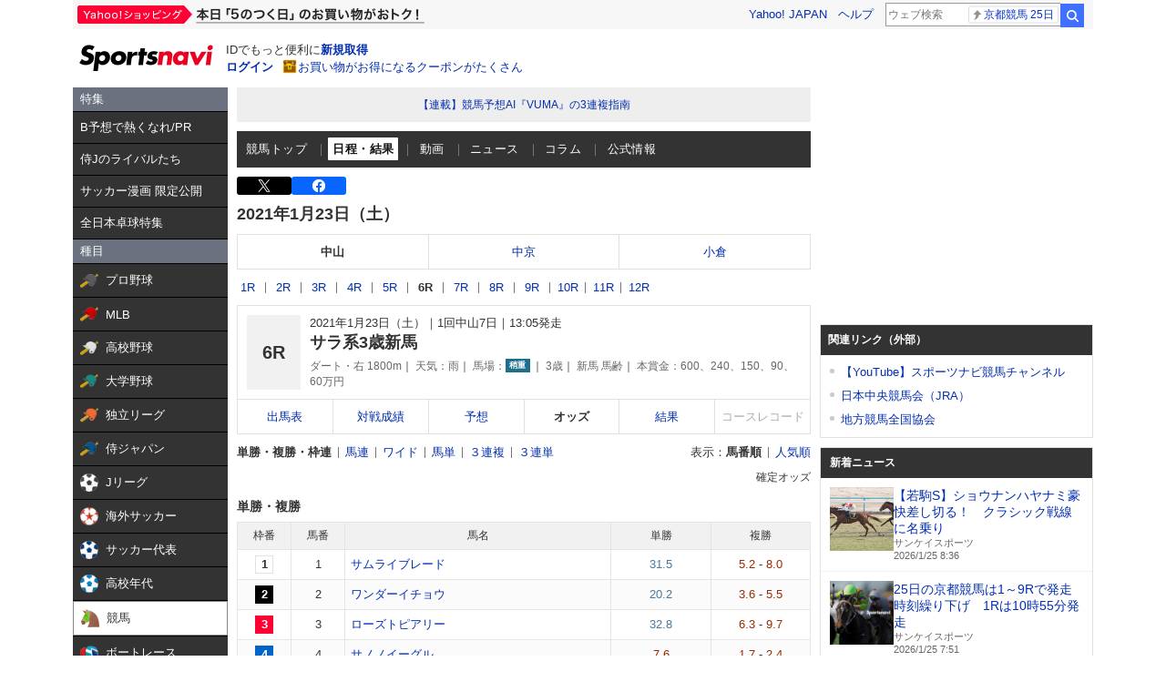

--- FILE ---
content_type: text/html; charset=utf-8
request_url: https://www.google.com/recaptcha/api2/aframe
body_size: 267
content:
<!DOCTYPE HTML><html><head><meta http-equiv="content-type" content="text/html; charset=UTF-8"></head><body><script nonce="1JRzcfkX05uc2HvaGpKoyw">/** Anti-fraud and anti-abuse applications only. See google.com/recaptcha */ try{var clients={'sodar':'https://pagead2.googlesyndication.com/pagead/sodar?'};window.addEventListener("message",function(a){try{if(a.source===window.parent){var b=JSON.parse(a.data);var c=clients[b['id']];if(c){var d=document.createElement('img');d.src=c+b['params']+'&rc='+(localStorage.getItem("rc::a")?sessionStorage.getItem("rc::b"):"");window.document.body.appendChild(d);sessionStorage.setItem("rc::e",parseInt(sessionStorage.getItem("rc::e")||0)+1);localStorage.setItem("rc::h",'1769298763578');}}}catch(b){}});window.parent.postMessage("_grecaptcha_ready", "*");}catch(b){}</script></body></html>

--- FILE ---
content_type: text/javascript; charset=UTF-8
request_url: https://yads.yjtag.yahoo.co.jp/tag?s=44304_13121&fr_id=yads_6146193-0&p_elem=ad-sqb&type=keiba_pc_other&u=https%3A%2F%2Fsports.yahoo.co.jp%2Fkeiba%2Frace%2Fodds%2Ftfw%2F2106010706&pv_ts=1769298758628&suid=7241e49b-7dba-4140-882f-b45010fa3238
body_size: 836
content:
yadsDispatchDeliverProduct({"dsCode":"44304_13121","patternCode":"44304_13121-121257","outputType":"js_frame","targetID":"ad-sqb","requestID":"ee53239ecd09edc4e7eb277d600993b3","products":[{"adprodsetCode":"44304_13121-121257-132112","adprodType":4,"adTag":"<script onerror='YJ_YADS.passback()' type='text/javascript' src='//static.criteo.net/js/ld/publishertag.js'></script><script type='text/javascript'>var Criteo = Criteo || {};Criteo.events = Criteo.events || [];Criteo.events.push(function(){Criteo.DisplayAd({'zoneid':154188,'async': false})});</script>","width":"600","height":"215"},{"adprodsetCode":"44304_13121-121257-132113","adprodType":3,"adTag":"<script onerror='YJ_YADS.passback()' src='https://yads.yjtag.yahoo.co.jp/yda?adprodset=44304_13121-121257-132113&cb=1769298761513&p_elem=ad-sqb&pv_id=ee53239ecd09edc4e7eb277d600993b3&suid=7241e49b-7dba-4140-882f-b45010fa3238&type=keiba_pc_other&u=https%3A%2F%2Fsports.yahoo.co.jp%2Fkeiba%2Frace%2Fodds%2Ftfw%2F2106010706' type='text/javascript'></script>","width":"100%","height":"250","iframeFlag":0}],"measurable":1,"frameTag":"<div style=\"text-align:center;\"><iframe src=\"https://s.yimg.jp/images/listing/tool/yads/yads-iframe.html?s=44304_13121&fr_id=yads_6146193-0&p_elem=ad-sqb&type=keiba_pc_other&u=https%3A%2F%2Fsports.yahoo.co.jp%2Fkeiba%2Frace%2Fodds%2Ftfw%2F2106010706&pv_ts=1769298758628&suid=7241e49b-7dba-4140-882f-b45010fa3238\" style=\"border:none;clear:both;display:block;margin:auto;overflow:hidden\" allowtransparency=\"true\" data-resize-frame=\"true\" frameborder=\"0\" height=\"215\" id=\"yads_6146193-0\" name=\"yads_6146193-0\" scrolling=\"no\" title=\"Ad Content\" width=\"600\" allow=\"fullscreen; attribution-reporting\" allowfullscreen loading=\"eager\" ></iframe></div>"});